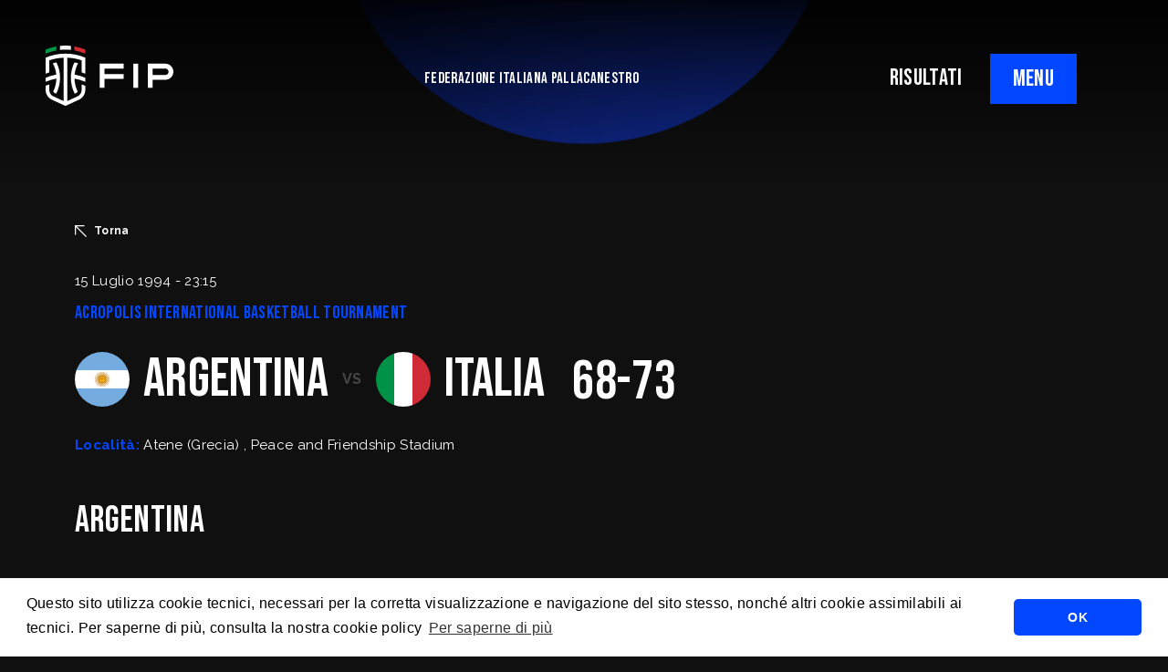

--- FILE ---
content_type: text/html; charset=UTF-8
request_url: https://fip.it/match/?match_id=2123
body_size: 9644
content:
    <!DOCTYPE html>
<!-- [if lt IE 7]><html class="no-js ie ie6 lt-ie9 lt-ie8 lt-ie7" lang="it-IT"> <![endif] -->
<!-- [if IE 7]><html class="no-js ie ie7 lt-ie9 lt-ie8" lang="it-IT"> <![endif] -->
<!-- [if IE 8]><html class="no-js ie ie8 lt-ie9" lang="it-IT"> <![endif] -->
<!-- [if gt IE 8]><! -->
<html class="no-js" lang="it-IT">
  <!-- <![endif] -->
  <head>
    <meta charset="UTF-8" />
    <title>
                            Match - Federazione Italiana Pallacanestro - 
               
      Federazione Italiana Pallacanestro
    </title>

        <meta http-equiv="Content-Type" content="text/html; charset=UTF-8" />
    <meta http-equiv="X-UA-Compatible" content="IE=edge,chrome=1" />
    <meta name="viewport" content="width=device-width, initial-scale=1.0" />
    <link rel="pingback" href="https://fip.it/xmlrpc.php" />

    <link rel="preconnect" href="https://fonts.googleapis.com" />
    <link rel="preconnect" href="https://fonts.gstatic.com" crossorigin />
    <link href="https://fonts.googleapis.com/css2?family=Bebas+Neue&family=Raleway:ital,wght@0,400;0,500;0,700;1,400;1,500;1,700&display=swap"
      rel="stylesheet" />
    <script src="https://cdn.jsdelivr.net/npm/masonry-layout@4.2.2/dist/masonry.pkgd.min.js"
      integrity="sha384-GNFwBvfVxBkLMJpYMOABq3c+d3KnQxudP/mGPkzpZSTYykLBNsZEnG2D9G/X/+7D"
      crossorigin="anonymous"
      async></script>

      <link rel="stylesheet" type="text/css" href="https://cdn.jsdelivr.net/npm/cookieconsent@3/build/cookieconsent.min.css" />
    <meta name='robots' content='index, follow, max-image-preview:large, max-snippet:-1, max-video-preview:-1' />

	<!-- This site is optimized with the Yoast SEO plugin v20.4 - https://yoast.com/wordpress/plugins/seo/ -->
	<title>Match - Federazione Italiana Pallacanestro</title>
	<link rel="canonical" href="https://fip.it/match/" />
	<meta property="og:locale" content="it_IT" />
	<meta property="og:type" content="article" />
	<meta property="og:title" content="Match - Federazione Italiana Pallacanestro" />
	<meta property="og:url" content="https://fip.it/match/" />
	<meta property="og:site_name" content="Federazione Italiana Pallacanestro" />
	<meta property="article:publisher" content="https://www.facebook.com/FIPufficiale" />
	<meta property="article:modified_time" content="2022-10-18T11:08:55+00:00" />
	<meta name="twitter:card" content="summary_large_image" />
	<meta name="twitter:site" content="@Italbasket" />
	<script type="application/ld+json" class="yoast-schema-graph">{"@context":"https://schema.org","@graph":[{"@type":"WebPage","@id":"https://fip.it/match/","url":"https://fip.it/match/","name":"Match - Federazione Italiana Pallacanestro","isPartOf":{"@id":"https://fip.it/#website"},"datePublished":"2022-10-14T13:14:09+00:00","dateModified":"2022-10-18T11:08:55+00:00","breadcrumb":{"@id":"https://fip.it/match/#breadcrumb"},"inLanguage":"it-IT","potentialAction":[{"@type":"ReadAction","target":["https://fip.it/match/"]}]},{"@type":"BreadcrumbList","@id":"https://fip.it/match/#breadcrumb","itemListElement":[{"@type":"ListItem","position":1,"name":"Home","item":"https://fip.it/"},{"@type":"ListItem","position":2,"name":"Match"}]},{"@type":"WebSite","@id":"https://fip.it/#website","url":"https://fip.it/","name":"Federazione Italiana Pallacanestro","description":"","publisher":{"@id":"https://fip.it/#organization"},"potentialAction":[{"@type":"SearchAction","target":{"@type":"EntryPoint","urlTemplate":"https://fip.it/?s={search_term_string}"},"query-input":"required name=search_term_string"}],"inLanguage":"it-IT"},{"@type":"Organization","@id":"https://fip.it/#organization","name":"Federazione Italiana Pallacanestro","url":"https://fip.it/","logo":{"@type":"ImageObject","inLanguage":"it-IT","@id":"https://fip.it/#/schema/logo/image/","url":"https://fip.it/wp-content/uploads/2022/07/FIP_logo_FIP_oriz.png","contentUrl":"https://fip.it/wp-content/uploads/2022/07/FIP_logo_FIP_oriz.png","width":2119,"height":1000,"caption":"Federazione Italiana Pallacanestro"},"image":{"@id":"https://fip.it/#/schema/logo/image/"},"sameAs":["https://www.facebook.com/FIPufficiale","https://twitter.com/Italbasket","https://www.instagram.com/italbasket/?hl=it","https://www.youtube.com/channel/UCO3X_p17nBiRAqLzqCnKk0A?view_as=subscriber","https://www.twitch.tv/italbasketofficial","https://www.linkedin.com/company/6479848/admin/"]}]}</script>
	<!-- / Yoast SEO plugin. -->


<link rel='dns-prefetch' href='//cdnjs.cloudflare.com' />
<link rel="alternate" type="application/rss+xml" title="Federazione Italiana Pallacanestro &raquo; Feed" href="https://fip.it/feed/" />
<link rel="alternate" type="application/rss+xml" title="Federazione Italiana Pallacanestro &raquo; Feed dei commenti" href="https://fip.it/comments/feed/" />
<link rel="alternate" title="oEmbed (JSON)" type="application/json+oembed" href="https://fip.it/wp-json/oembed/1.0/embed?url=https%3A%2F%2Ffip.it%2Fmatch%2F" />
<link rel="alternate" title="oEmbed (XML)" type="text/xml+oembed" href="https://fip.it/wp-json/oembed/1.0/embed?url=https%3A%2F%2Ffip.it%2Fmatch%2F&#038;format=xml" />
<style id='wp-img-auto-sizes-contain-inline-css' type='text/css'>
img:is([sizes=auto i],[sizes^="auto," i]){contain-intrinsic-size:3000px 1500px}
/*# sourceURL=wp-img-auto-sizes-contain-inline-css */
</style>
<style id='wp-block-library-inline-css' type='text/css'>
:root{--wp-block-synced-color:#7a00df;--wp-block-synced-color--rgb:122,0,223;--wp-bound-block-color:var(--wp-block-synced-color);--wp-editor-canvas-background:#ddd;--wp-admin-theme-color:#007cba;--wp-admin-theme-color--rgb:0,124,186;--wp-admin-theme-color-darker-10:#006ba1;--wp-admin-theme-color-darker-10--rgb:0,107,160.5;--wp-admin-theme-color-darker-20:#005a87;--wp-admin-theme-color-darker-20--rgb:0,90,135;--wp-admin-border-width-focus:2px}@media (min-resolution:192dpi){:root{--wp-admin-border-width-focus:1.5px}}.wp-element-button{cursor:pointer}:root .has-very-light-gray-background-color{background-color:#eee}:root .has-very-dark-gray-background-color{background-color:#313131}:root .has-very-light-gray-color{color:#eee}:root .has-very-dark-gray-color{color:#313131}:root .has-vivid-green-cyan-to-vivid-cyan-blue-gradient-background{background:linear-gradient(135deg,#00d084,#0693e3)}:root .has-purple-crush-gradient-background{background:linear-gradient(135deg,#34e2e4,#4721fb 50%,#ab1dfe)}:root .has-hazy-dawn-gradient-background{background:linear-gradient(135deg,#faaca8,#dad0ec)}:root .has-subdued-olive-gradient-background{background:linear-gradient(135deg,#fafae1,#67a671)}:root .has-atomic-cream-gradient-background{background:linear-gradient(135deg,#fdd79a,#004a59)}:root .has-nightshade-gradient-background{background:linear-gradient(135deg,#330968,#31cdcf)}:root .has-midnight-gradient-background{background:linear-gradient(135deg,#020381,#2874fc)}:root{--wp--preset--font-size--normal:16px;--wp--preset--font-size--huge:42px}.has-regular-font-size{font-size:1em}.has-larger-font-size{font-size:2.625em}.has-normal-font-size{font-size:var(--wp--preset--font-size--normal)}.has-huge-font-size{font-size:var(--wp--preset--font-size--huge)}.has-text-align-center{text-align:center}.has-text-align-left{text-align:left}.has-text-align-right{text-align:right}.has-fit-text{white-space:nowrap!important}#end-resizable-editor-section{display:none}.aligncenter{clear:both}.items-justified-left{justify-content:flex-start}.items-justified-center{justify-content:center}.items-justified-right{justify-content:flex-end}.items-justified-space-between{justify-content:space-between}.screen-reader-text{border:0;clip-path:inset(50%);height:1px;margin:-1px;overflow:hidden;padding:0;position:absolute;width:1px;word-wrap:normal!important}.screen-reader-text:focus{background-color:#ddd;clip-path:none;color:#444;display:block;font-size:1em;height:auto;left:5px;line-height:normal;padding:15px 23px 14px;text-decoration:none;top:5px;width:auto;z-index:100000}html :where(.has-border-color){border-style:solid}html :where([style*=border-top-color]){border-top-style:solid}html :where([style*=border-right-color]){border-right-style:solid}html :where([style*=border-bottom-color]){border-bottom-style:solid}html :where([style*=border-left-color]){border-left-style:solid}html :where([style*=border-width]){border-style:solid}html :where([style*=border-top-width]){border-top-style:solid}html :where([style*=border-right-width]){border-right-style:solid}html :where([style*=border-bottom-width]){border-bottom-style:solid}html :where([style*=border-left-width]){border-left-style:solid}html :where(img[class*=wp-image-]){height:auto;max-width:100%}:where(figure){margin:0 0 1em}html :where(.is-position-sticky){--wp-admin--admin-bar--position-offset:var(--wp-admin--admin-bar--height,0px)}@media screen and (max-width:600px){html :where(.is-position-sticky){--wp-admin--admin-bar--position-offset:0px}}

/*# sourceURL=wp-block-library-inline-css */
</style><style id='global-styles-inline-css' type='text/css'>
:root{--wp--preset--aspect-ratio--square: 1;--wp--preset--aspect-ratio--4-3: 4/3;--wp--preset--aspect-ratio--3-4: 3/4;--wp--preset--aspect-ratio--3-2: 3/2;--wp--preset--aspect-ratio--2-3: 2/3;--wp--preset--aspect-ratio--16-9: 16/9;--wp--preset--aspect-ratio--9-16: 9/16;--wp--preset--color--black: #000000;--wp--preset--color--cyan-bluish-gray: #abb8c3;--wp--preset--color--white: #ffffff;--wp--preset--color--pale-pink: #f78da7;--wp--preset--color--vivid-red: #cf2e2e;--wp--preset--color--luminous-vivid-orange: #ff6900;--wp--preset--color--luminous-vivid-amber: #fcb900;--wp--preset--color--light-green-cyan: #7bdcb5;--wp--preset--color--vivid-green-cyan: #00d084;--wp--preset--color--pale-cyan-blue: #8ed1fc;--wp--preset--color--vivid-cyan-blue: #0693e3;--wp--preset--color--vivid-purple: #9b51e0;--wp--preset--gradient--vivid-cyan-blue-to-vivid-purple: linear-gradient(135deg,rgb(6,147,227) 0%,rgb(155,81,224) 100%);--wp--preset--gradient--light-green-cyan-to-vivid-green-cyan: linear-gradient(135deg,rgb(122,220,180) 0%,rgb(0,208,130) 100%);--wp--preset--gradient--luminous-vivid-amber-to-luminous-vivid-orange: linear-gradient(135deg,rgb(252,185,0) 0%,rgb(255,105,0) 100%);--wp--preset--gradient--luminous-vivid-orange-to-vivid-red: linear-gradient(135deg,rgb(255,105,0) 0%,rgb(207,46,46) 100%);--wp--preset--gradient--very-light-gray-to-cyan-bluish-gray: linear-gradient(135deg,rgb(238,238,238) 0%,rgb(169,184,195) 100%);--wp--preset--gradient--cool-to-warm-spectrum: linear-gradient(135deg,rgb(74,234,220) 0%,rgb(151,120,209) 20%,rgb(207,42,186) 40%,rgb(238,44,130) 60%,rgb(251,105,98) 80%,rgb(254,248,76) 100%);--wp--preset--gradient--blush-light-purple: linear-gradient(135deg,rgb(255,206,236) 0%,rgb(152,150,240) 100%);--wp--preset--gradient--blush-bordeaux: linear-gradient(135deg,rgb(254,205,165) 0%,rgb(254,45,45) 50%,rgb(107,0,62) 100%);--wp--preset--gradient--luminous-dusk: linear-gradient(135deg,rgb(255,203,112) 0%,rgb(199,81,192) 50%,rgb(65,88,208) 100%);--wp--preset--gradient--pale-ocean: linear-gradient(135deg,rgb(255,245,203) 0%,rgb(182,227,212) 50%,rgb(51,167,181) 100%);--wp--preset--gradient--electric-grass: linear-gradient(135deg,rgb(202,248,128) 0%,rgb(113,206,126) 100%);--wp--preset--gradient--midnight: linear-gradient(135deg,rgb(2,3,129) 0%,rgb(40,116,252) 100%);--wp--preset--font-size--small: 13px;--wp--preset--font-size--medium: 20px;--wp--preset--font-size--large: 36px;--wp--preset--font-size--x-large: 42px;--wp--preset--spacing--20: 0.44rem;--wp--preset--spacing--30: 0.67rem;--wp--preset--spacing--40: 1rem;--wp--preset--spacing--50: 1.5rem;--wp--preset--spacing--60: 2.25rem;--wp--preset--spacing--70: 3.38rem;--wp--preset--spacing--80: 5.06rem;--wp--preset--shadow--natural: 6px 6px 9px rgba(0, 0, 0, 0.2);--wp--preset--shadow--deep: 12px 12px 50px rgba(0, 0, 0, 0.4);--wp--preset--shadow--sharp: 6px 6px 0px rgba(0, 0, 0, 0.2);--wp--preset--shadow--outlined: 6px 6px 0px -3px rgb(255, 255, 255), 6px 6px rgb(0, 0, 0);--wp--preset--shadow--crisp: 6px 6px 0px rgb(0, 0, 0);}:where(.is-layout-flex){gap: 0.5em;}:where(.is-layout-grid){gap: 0.5em;}body .is-layout-flex{display: flex;}.is-layout-flex{flex-wrap: wrap;align-items: center;}.is-layout-flex > :is(*, div){margin: 0;}body .is-layout-grid{display: grid;}.is-layout-grid > :is(*, div){margin: 0;}:where(.wp-block-columns.is-layout-flex){gap: 2em;}:where(.wp-block-columns.is-layout-grid){gap: 2em;}:where(.wp-block-post-template.is-layout-flex){gap: 1.25em;}:where(.wp-block-post-template.is-layout-grid){gap: 1.25em;}.has-black-color{color: var(--wp--preset--color--black) !important;}.has-cyan-bluish-gray-color{color: var(--wp--preset--color--cyan-bluish-gray) !important;}.has-white-color{color: var(--wp--preset--color--white) !important;}.has-pale-pink-color{color: var(--wp--preset--color--pale-pink) !important;}.has-vivid-red-color{color: var(--wp--preset--color--vivid-red) !important;}.has-luminous-vivid-orange-color{color: var(--wp--preset--color--luminous-vivid-orange) !important;}.has-luminous-vivid-amber-color{color: var(--wp--preset--color--luminous-vivid-amber) !important;}.has-light-green-cyan-color{color: var(--wp--preset--color--light-green-cyan) !important;}.has-vivid-green-cyan-color{color: var(--wp--preset--color--vivid-green-cyan) !important;}.has-pale-cyan-blue-color{color: var(--wp--preset--color--pale-cyan-blue) !important;}.has-vivid-cyan-blue-color{color: var(--wp--preset--color--vivid-cyan-blue) !important;}.has-vivid-purple-color{color: var(--wp--preset--color--vivid-purple) !important;}.has-black-background-color{background-color: var(--wp--preset--color--black) !important;}.has-cyan-bluish-gray-background-color{background-color: var(--wp--preset--color--cyan-bluish-gray) !important;}.has-white-background-color{background-color: var(--wp--preset--color--white) !important;}.has-pale-pink-background-color{background-color: var(--wp--preset--color--pale-pink) !important;}.has-vivid-red-background-color{background-color: var(--wp--preset--color--vivid-red) !important;}.has-luminous-vivid-orange-background-color{background-color: var(--wp--preset--color--luminous-vivid-orange) !important;}.has-luminous-vivid-amber-background-color{background-color: var(--wp--preset--color--luminous-vivid-amber) !important;}.has-light-green-cyan-background-color{background-color: var(--wp--preset--color--light-green-cyan) !important;}.has-vivid-green-cyan-background-color{background-color: var(--wp--preset--color--vivid-green-cyan) !important;}.has-pale-cyan-blue-background-color{background-color: var(--wp--preset--color--pale-cyan-blue) !important;}.has-vivid-cyan-blue-background-color{background-color: var(--wp--preset--color--vivid-cyan-blue) !important;}.has-vivid-purple-background-color{background-color: var(--wp--preset--color--vivid-purple) !important;}.has-black-border-color{border-color: var(--wp--preset--color--black) !important;}.has-cyan-bluish-gray-border-color{border-color: var(--wp--preset--color--cyan-bluish-gray) !important;}.has-white-border-color{border-color: var(--wp--preset--color--white) !important;}.has-pale-pink-border-color{border-color: var(--wp--preset--color--pale-pink) !important;}.has-vivid-red-border-color{border-color: var(--wp--preset--color--vivid-red) !important;}.has-luminous-vivid-orange-border-color{border-color: var(--wp--preset--color--luminous-vivid-orange) !important;}.has-luminous-vivid-amber-border-color{border-color: var(--wp--preset--color--luminous-vivid-amber) !important;}.has-light-green-cyan-border-color{border-color: var(--wp--preset--color--light-green-cyan) !important;}.has-vivid-green-cyan-border-color{border-color: var(--wp--preset--color--vivid-green-cyan) !important;}.has-pale-cyan-blue-border-color{border-color: var(--wp--preset--color--pale-cyan-blue) !important;}.has-vivid-cyan-blue-border-color{border-color: var(--wp--preset--color--vivid-cyan-blue) !important;}.has-vivid-purple-border-color{border-color: var(--wp--preset--color--vivid-purple) !important;}.has-vivid-cyan-blue-to-vivid-purple-gradient-background{background: var(--wp--preset--gradient--vivid-cyan-blue-to-vivid-purple) !important;}.has-light-green-cyan-to-vivid-green-cyan-gradient-background{background: var(--wp--preset--gradient--light-green-cyan-to-vivid-green-cyan) !important;}.has-luminous-vivid-amber-to-luminous-vivid-orange-gradient-background{background: var(--wp--preset--gradient--luminous-vivid-amber-to-luminous-vivid-orange) !important;}.has-luminous-vivid-orange-to-vivid-red-gradient-background{background: var(--wp--preset--gradient--luminous-vivid-orange-to-vivid-red) !important;}.has-very-light-gray-to-cyan-bluish-gray-gradient-background{background: var(--wp--preset--gradient--very-light-gray-to-cyan-bluish-gray) !important;}.has-cool-to-warm-spectrum-gradient-background{background: var(--wp--preset--gradient--cool-to-warm-spectrum) !important;}.has-blush-light-purple-gradient-background{background: var(--wp--preset--gradient--blush-light-purple) !important;}.has-blush-bordeaux-gradient-background{background: var(--wp--preset--gradient--blush-bordeaux) !important;}.has-luminous-dusk-gradient-background{background: var(--wp--preset--gradient--luminous-dusk) !important;}.has-pale-ocean-gradient-background{background: var(--wp--preset--gradient--pale-ocean) !important;}.has-electric-grass-gradient-background{background: var(--wp--preset--gradient--electric-grass) !important;}.has-midnight-gradient-background{background: var(--wp--preset--gradient--midnight) !important;}.has-small-font-size{font-size: var(--wp--preset--font-size--small) !important;}.has-medium-font-size{font-size: var(--wp--preset--font-size--medium) !important;}.has-large-font-size{font-size: var(--wp--preset--font-size--large) !important;}.has-x-large-font-size{font-size: var(--wp--preset--font-size--x-large) !important;}
/*# sourceURL=global-styles-inline-css */
</style>

<style id='classic-theme-styles-inline-css' type='text/css'>
/*! This file is auto-generated */
.wp-block-button__link{color:#fff;background-color:#32373c;border-radius:9999px;box-shadow:none;text-decoration:none;padding:calc(.667em + 2px) calc(1.333em + 2px);font-size:1.125em}.wp-block-file__button{background:#32373c;color:#fff;text-decoration:none}
/*# sourceURL=/wp-includes/css/classic-themes.min.css */
</style>
<link rel='stylesheet' id='basewp-all-css' href='https://fip.it/wp-content/themes/fip/assets/build/css/all.min.css?v=1157099943&#038;ver=6.9' type='text/css' media='all' />
<link rel="https://api.w.org/" href="https://fip.it/wp-json/" /><link rel="alternate" title="JSON" type="application/json" href="https://fip.it/wp-json/wp/v2/pages/1451" /><link rel="EditURI" type="application/rsd+xml" title="RSD" href="https://fip.it/xmlrpc.php?rsd" />
<meta name="generator" content="WordPress 6.9" />
<link rel='shortlink' href='https://fip.it/?p=1451' />

  </head>

        
</head>
<body class="wp-singular page-template page-template-page-match page-template-page-match-php page page-id-1451 wp-theme-fip   " data-template="base.twig">

<input type="hidden" id="apibaseurl" value="https://backend.fip.it/api/v1/">


                              <div class="top-shadow"></div>

  <!-- header -->
  
	

		<div class="header-mobile-links d-block d-lg-none text-end">
						<a href="https://fip.it/risultati" class="nav-result-link">RISULTATI</a>
		</div>

		<header>
			<div class="logo">
				<a href="https://fip.it"><img src="https://fip.it/wp-content/themes/fip/assets/build/img/fip.svg" alt=""/></a>
			</div>

			<div class="tagline">
				FEDERAZIONE ITALIANA PALLACANESTRO
			</div>
			<div class="right-triggers">
				<div class="d-none d-lg-block">
										<a href="https://fip.it/risultati" class="nav-result-link">RISULTATI</a>
				</div>
				<div class="menu-trigger">
					<span class="menu-trigger__open">MENU</span>
					<span class="menu-trigger__close">CLOSE</span>
				</div>
			</div>
		</header>

		
		<div class="big-menu__overlay"></div>
		<div class="big-menu">
			<div class="container">
				<div class="row">
					<div class="col-12 col-lg-6">
						<ul class="menu">
																									<li class="federazione-trigger menu-item menu-item-type-custom menu-item-object-custom menu-item-21 ">
											<a href="#">La Federazione</a>
											<svg xmlns="http://www.w3.org/2000/svg" width="29.5" height="29.5" viewbox="0 0 29.5 29.5">
												<path id="arrow-down-right" d="M12.65,36.25V33.3H31.221L6.75,8.829,8.829,6.75,33.3,31.221V12.65h2.95v23.6Z" transform="translate(-6.75 -6.75)" fill="#0032ff"/>
											</svg>

																			</li>
																										<li class=" menu-item menu-item-type-custom menu-item-object-custom menu-item-46539 ">
											<a href="https://fip.it/world-cup-2027-qualifiers-italia-islanda-a-tortona-il-27-novembre-alle-20-00-da-oggi-in-vendita-i-biglietti-su-vivaticket/">Ticketing</a>
											<svg xmlns="http://www.w3.org/2000/svg" width="29.5" height="29.5" viewbox="0 0 29.5 29.5">
												<path id="arrow-down-right" d="M12.65,36.25V33.3H31.221L6.75,8.829,8.829,6.75,33.3,31.221V12.65h2.95v23.6Z" transform="translate(-6.75 -6.75)" fill="#0032ff"/>
											</svg>

																			</li>
																										<li class=" menu-item menu-item-type-post_type menu-item-object-page menu-item-2765 ">
											<a href="https://fip.it/regolamenti/">Regolamenti</a>
											<svg xmlns="http://www.w3.org/2000/svg" width="29.5" height="29.5" viewbox="0 0 29.5 29.5">
												<path id="arrow-down-right" d="M12.65,36.25V33.3H31.221L6.75,8.829,8.829,6.75,33.3,31.221V12.65h2.95v23.6Z" transform="translate(-6.75 -6.75)" fill="#0032ff"/>
											</svg>

																			</li>
																										<li class=" menu-item menu-item-type-post_type menu-item-object-page menu-item-2767 ">
											<a href="https://fip.it/trasparenza/">Trasparenza</a>
											<svg xmlns="http://www.w3.org/2000/svg" width="29.5" height="29.5" viewbox="0 0 29.5 29.5">
												<path id="arrow-down-right" d="M12.65,36.25V33.3H31.221L6.75,8.829,8.829,6.75,33.3,31.221V12.65h2.95v23.6Z" transform="translate(-6.75 -6.75)" fill="#0032ff"/>
											</svg>

																			</li>
																										<li class=" menu-item menu-item-type-post_type menu-item-object-page menu-item-21338 ">
											<a href="https://fip.it/safe-guarding/">SafeGuarding</a>
											<svg xmlns="http://www.w3.org/2000/svg" width="29.5" height="29.5" viewbox="0 0 29.5 29.5">
												<path id="arrow-down-right" d="M12.65,36.25V33.3H31.221L6.75,8.829,8.829,6.75,33.3,31.221V12.65h2.95v23.6Z" transform="translate(-6.75 -6.75)" fill="#0032ff"/>
											</svg>

																			</li>
																										<li class=" menu-item menu-item-type-post_type menu-item-object-page menu-item-4913 ">
											<a href="https://fip.it/la-federazione/comitati-territoriali/">Comitati Regionali</a>
											<svg xmlns="http://www.w3.org/2000/svg" width="29.5" height="29.5" viewbox="0 0 29.5 29.5">
												<path id="arrow-down-right" d="M12.65,36.25V33.3H31.221L6.75,8.829,8.829,6.75,33.3,31.221V12.65h2.95v23.6Z" transform="translate(-6.75 -6.75)" fill="#0032ff"/>
											</svg>

																			</li>
																										<li class=" menu-item menu-item-type-custom menu-item-object-custom menu-item-2766 ">
											<a href="https://servizi.fip.it/">FipOnLine</a>
											<svg xmlns="http://www.w3.org/2000/svg" width="29.5" height="29.5" viewbox="0 0 29.5 29.5">
												<path id="arrow-down-right" d="M12.65,36.25V33.3H31.221L6.75,8.829,8.829,6.75,33.3,31.221V12.65h2.95v23.6Z" transform="translate(-6.75 -6.75)" fill="#0032ff"/>
											</svg>

																			</li>
																										<li class=" menu-item menu-item-type-custom menu-item-object-custom menu-item-4960 ">
											<a href="https://my.fip.it">myFIP</a>
											<svg xmlns="http://www.w3.org/2000/svg" width="29.5" height="29.5" viewbox="0 0 29.5 29.5">
												<path id="arrow-down-right" d="M12.65,36.25V33.3H31.221L6.75,8.829,8.829,6.75,33.3,31.221V12.65h2.95v23.6Z" transform="translate(-6.75 -6.75)" fill="#0032ff"/>
											</svg>

																			</li>
															</ul>
							<ul class="misc-menu">
																												<li class=" menu-item menu-item-type-taxonomy menu-item-object-category menu-item-2770 ">
												<a href="https://fip.it/category/news/">News</a>


																					</li>
																													<li class=" menu-item menu-item-type-custom menu-item-object-custom menu-item-511 ">
												<a href="https://cna.fip.it/">Allenatori</a>


																					</li>
																													<li class=" menu-item menu-item-type-custom menu-item-object-custom menu-item-510 ">
												<a href="https://cia.fip.it/">Arbitri</a>


																					</li>
																													<li class=" menu-item menu-item-type-custom menu-item-object-custom menu-item-509 ">
												<a href="https://giovanile.fip.it/">Settore Giovanile</a>


																					</li>
																													<li class=" menu-item menu-item-type-custom menu-item-object-custom menu-item-2769 ">
												<a href="https://minibasket.fip.it/">Minibasket</a>


																					</li>
																													<li class=" menu-item menu-item-type-custom menu-item-object-custom menu-item-514 ">
												<a href="https://sportellofiscalelegale.fip.it/">SPORTELLO LEGALE-FISCALE</a>


																					</li>
																													<li class=" menu-item menu-item-type-custom menu-item-object-custom menu-item-5739 ">
												<a href="https://giustizia.fip.it/">Giustizia Sportiva</a>


																					</li>
																													<li class=" menu-item menu-item-type-post_type menu-item-object-page menu-item-10384 ">
												<a href="https://fip.it/responsabilita-sociale/">Responsabilità Sociale</a>


																					</li>
																													<li class=" menu-item menu-item-type-custom menu-item-object-custom menu-item-2772 ">
												<a href="https://fip.acquistitelematici.it/">Albo fornitori</a>


																					</li>
																													<li class=" menu-item menu-item-type-post_type menu-item-object-post menu-item-2846 ">
												<a href="https://fip.it/assicurazioni/">Assicurazioni FIP</a>


																					</li>
																													<li class=" menu-item menu-item-type-post_type menu-item-object-post menu-item-4915 ">
												<a href="https://fip.it/registri-agenti-sportivi-e-procuratori-fip/">Agenti Sportivi e Procuratori FIP</a>


																					</li>
																													<li class=" menu-item menu-item-type-custom menu-item-object-custom menu-item-5022 ">
												<a href="https://servizi.fip.it/#registrazione">Affiliati con noi</a>


																					</li>
																													<li class=" menu-item menu-item-type-post_type menu-item-object-page menu-item-5799 ">
												<a href="https://fip.it/settore-organizzativo-territoriale/">Settore Organizzativo Territoriale</a>


																					</li>
																													<li class=" menu-item menu-item-type-custom menu-item-object-custom menu-item-19507 ">
												<a href="https://mail.fip.it/">Webmail</a>


																					</li>
																													<li class=" menu-item menu-item-type-post_type menu-item-object-page menu-item-38053 ">
												<a href="https://fip.it/riforma-dello-sport/">RIFORMA DELLO SPORT</a>


																					</li>
																	</ul>
							</div>
							<div class="col-12 col-lg-6 submenus">
								<div class="nazionali-menu">
									<div class="nazionali-mobile-close">
										<svg xmlns="http://www.w3.org/2000/svg" width="12.949" height="12.949" viewbox="0 0 12.949 12.949">
											<path id="arrow-down-right" d="M9.34,19.7V18.4h8.152L6.75,7.663l.913-.913L18.4,17.492V9.34H19.7V19.7Z" transform="translate(19.699 19.699) rotate(180)" fill="#fff"></path>
										</svg>
										Torna
									</div>
									<div
										class="row">
										
										<div class="col-12 col-lg-4 submenu-col">
											<div class="submenu-title">
												<a>NAZIONALE MASCHILE</a>
											</div>
											<ul>
																							</ul>
										</div>

										<div class="col-12 col-lg-4 submenu-col">
											<div class="submenu-title">
												<a>NAZIONALE FEMMINILE</a>
											</div>
											<ul>
																							</ul>
										</div>

										<div class="col-12 col-lg-4 submenu-col">
											<div class="submenu-title">
												<a>NAZIONALE MASCHILE 3x3</a>
											</div>
											<ul>
																							</ul>

											<div class="submenu-title">
												<a>NAZIONALE FEMMINILE 3x3</a>
											</div>
											<ul>
																							</ul>
										</div>

																			</div>
								</div>

								<div class="federazione-menu">
									<div class="federazione-mobile-close">
										<svg xmlns="http://www.w3.org/2000/svg" width="12.949" height="12.949" viewbox="0 0 12.949 12.949">
											<path id="arrow-down-right" d="M9.34,19.7V18.4h8.152L6.75,7.663l.913-.913L18.4,17.492V9.34H19.7V19.7Z" transform="translate(19.699 19.699) rotate(180)" fill="#fff"></path>
										</svg>
										Torna
									</div>
									<div class="row">
																																		<div class="col-12 submenu-col">
														<div class=" menu-item menu-item-type-post_type menu-item-object-page menu-item-504 ">
															<a href="https://fip.it/la-federazione/mission/">Mission</a>
														</div>

																									</div>
																																			<div class="col-12 submenu-col">
														<div class=" menu-item menu-item-type-post_type menu-item-object-page menu-item-503 ">
															<a href="https://fip.it/la-federazione/storia/">STORIA</a>
														</div>

																									</div>
																																			<div class="col-12 submenu-col">
														<div class=" menu-item menu-item-type-post_type menu-item-object-page menu-item-502 ">
															<a href="https://fip.it/la-federazione/presidenti/">Presidenti</a>
														</div>

																									</div>
																																			<div class="col-12 submenu-col">
														<div class=" menu-item menu-item-type-post_type menu-item-object-page menu-item-501 ">
															<a href="https://fip.it/la-federazione/segretari-generali/">Segretari generali</a>
														</div>

																									</div>
																																			<div class="col-12 submenu-col">
														<div class=" menu-item menu-item-type-post_type menu-item-object-page menu-item-500 ">
															<a href="https://fip.it/la-federazione/assemblee/">Assemblee</a>
														</div>

																									</div>
																																			<div class="col-12 submenu-col">
														<div class=" menu-item menu-item-type-post_type menu-item-object-page menu-item-497 ">
															<a href="https://fip.it/la-federazione/organi-federali/">Organi federali</a>
														</div>

																									</div>
																																			<div class="col-12 submenu-col">
														<div class=" menu-item menu-item-type-post_type menu-item-object-page menu-item-505 ">
															<a href="https://fip.it/istituzioni-e-leghe/">Istituzioni e leghe</a>
														</div>

																									</div>
																																			<div class="col-12 submenu-col">
														<div class=" menu-item menu-item-type-post_type menu-item-object-page menu-item-498 ">
															<a href="https://fip.it/la-federazione/uffici/">Uffici</a>
														</div>

																									</div>
																																			<div class="col-12 submenu-col">
														<div class=" menu-item menu-item-type-post_type menu-item-object-page menu-item-499 ">
															<a href="https://fip.it/la-federazione/comitati-territoriali/">Comitati Territoriali</a>
														</div>

																									</div>
																					</div>
									</div>
								</div>
							</div>
						</div>
					</div>
				                        <main>
                  <div class="circle-bg-top">
    <img src="https://fip.it/wp-content/themes/fip/assets/build/img/circle-gradient_top.png" alt="" />
  </div>
  
  <div class="spacer spacer--150"></div>

  

  
  <section class="simple-table alt-rows match-table">
    <div class="container">
      <div class="row match-table__headline">
        <div class="col-12 col-lg-9">
          <div class="match-table__back">
            <a href="javascript:history.back();" class="back">
                  <svg xmlns="http://www.w3.org/2000/svg" width="12.949" height="12.949" viewBox="0 0 12.949 12.949">
                    <path id="arrow-down-right" d="M9.34,19.7V18.4h8.152L6.75,7.663l.913-.913L18.4,17.492V9.34H19.7V19.7Z" transform="translate(19.699 19.699) rotate(180)" fill="#fff"></path>
                  </svg>Torna
                </a>
          </div>
          <h4 class="match__date">15 Luglio 1994 - 23:15</h4>
          <h4 class="match__event">
          Acropolis International Basketball Tournament
          </h4>
          <h1>
             
                  <div class="match__teams">
                                                 <div class="team">
                            <div class="team__flag fib fi-ar fis">
                        
                            </div>
                            <div class="team__name">
                              Argentina 
                              
                            </div>
                            <div class="team__punti--mobile">68</div>
                          </div>
                          <div class="vs">
                            VS
                          </div>
                          <div class="team">
                            <div class="team__flag fib fi-it fis"></div>
                            <div class="team__name">
                              Italia
                              
                            </div>
                            <div class="team__punti--mobile">73</div>
                          </div>
                          <div class="punteggio">
                          68-73
                          </div>
                                           </div>


          </h1>
          <h2 class="match__sections">
                                                                                                                                                                           
                        </h2>

          <h4 class="match__location">
         <strong> Località:</strong> Atene (Grecia) , Peace and Friendship Stadium
          </h4>
          <h4 class="match__arbitri">
                                        </h4>
        
        </div>
        <div class="col-12 col-lg-3 match__links">
                                    </div>
      </div>

      <div class="tabellini-wrapper">
        <div class="row order-2">
          <div class="col-12">  
            <h2>ITALIA</h2>
                        
  <div class="tabellino-holder">
            <table>
                <thead> 
                  <th></th>
                  <th>#</th>
                  <th>Players</th>
                  <th>pts</th>
                  <th>min sec</th>
                  <th>pf</th>
                  <th>f-0</th>
                  <th>2-pts</th>
                  <th>%</th>
                  <th>3-pts</th>
                  <th>%</th>
                  <th>ft</th>
                  <th>%</th>
                  <th>dr</th>
                  <th>or</th>
                  <th>tr</th>
                  <th>bsf</th>
                  <th>bsa</th>
                  <th>to</th>
                  <th>st</th>
                  <th>as</th>
                </thead>
    
              <tbody>
                                  <tr>
                
                    <td></td>
                    <td>4</td>
                    <td>
                       <a href="https://fip.it/player-detail/?player_id=195">                         Claudio Coldebella
                        
                      </a>                    </td>
                                        <td>19</td>
                    <td>0 0</td>
                    <td>0</td>
                    <td>0</td>
                    <td>
                                                0/0
                                              </td>
                    <td>
                                                  -
                                              </td>
                    <td>
                                                0/0
                                              </td>
                    <td>
                                                -
                                              </td>
                    <td>
                                                0/0
                                              </td>
                    <td>
                                                -
                                              </td>
                    <td>0</td>
                    <td>0</td>
                    <td>0</td>
                    <td>0</td>
                    <td>0</td>
                    <td>0</td>
                    <td>0</td>
                    <td>0</td>
                                      </tr>
                                  <tr>
                
                    <td></td>
                    <td>5</td>
                    <td>
                       <a href="https://fip.it/player-detail/?player_id=274">                         Davide Bonora
                        
                      </a>                    </td>
                                        <td>6</td>
                    <td>0 0</td>
                    <td>0</td>
                    <td>0</td>
                    <td>
                                                0/0
                                              </td>
                    <td>
                                                  -
                                              </td>
                    <td>
                                                0/0
                                              </td>
                    <td>
                                                -
                                              </td>
                    <td>
                                                0/0
                                              </td>
                    <td>
                                                -
                                              </td>
                    <td>0</td>
                    <td>0</td>
                    <td>0</td>
                    <td>0</td>
                    <td>0</td>
                    <td>0</td>
                    <td>0</td>
                    <td>0</td>
                                      </tr>
                                  <tr>
                
                    <td></td>
                    <td>6</td>
                    <td>
                       <a href="https://fip.it/player-detail/?player_id=635">                         Roberto Casoli
                        
                      </a>                    </td>
                                        <td>2</td>
                    <td>0 0</td>
                    <td>0</td>
                    <td>0</td>
                    <td>
                                                0/0
                                              </td>
                    <td>
                                                  -
                                              </td>
                    <td>
                                                0/0
                                              </td>
                    <td>
                                                -
                                              </td>
                    <td>
                                                0/0
                                              </td>
                    <td>
                                                -
                                              </td>
                    <td>0</td>
                    <td>0</td>
                    <td>0</td>
                    <td>0</td>
                    <td>0</td>
                    <td>0</td>
                    <td>0</td>
                    <td>0</td>
                                      </tr>
                                  <tr>
                
                    <td></td>
                    <td>7</td>
                    <td>
                       <a href="https://fip.it/player-detail/?player_id=224">                         Gregor Fucka
                        
                      </a>                    </td>
                                        <td>0</td>
                    <td>0 0</td>
                    <td>0</td>
                    <td>0</td>
                    <td>
                                                0/0
                                              </td>
                    <td>
                                                  -
                                              </td>
                    <td>
                                                0/0
                                              </td>
                    <td>
                                                -
                                              </td>
                    <td>
                                                0/0
                                              </td>
                    <td>
                                                -
                                              </td>
                    <td>0</td>
                    <td>0</td>
                    <td>0</td>
                    <td>0</td>
                    <td>0</td>
                    <td>0</td>
                    <td>0</td>
                    <td>0</td>
                                      </tr>
                                  <tr>
                
                    <td></td>
                    <td>8</td>
                    <td>
                       <a href="https://fip.it/player-detail/?player_id=226">                         Massimo Ruggeri
                        
                      </a>                    </td>
                                        <td>8</td>
                    <td>0 0</td>
                    <td>0</td>
                    <td>0</td>
                    <td>
                                                0/0
                                              </td>
                    <td>
                                                  -
                                              </td>
                    <td>
                                                0/0
                                              </td>
                    <td>
                                                -
                                              </td>
                    <td>
                                                0/0
                                              </td>
                    <td>
                                                -
                                              </td>
                    <td>0</td>
                    <td>0</td>
                    <td>0</td>
                    <td>0</td>
                    <td>0</td>
                    <td>0</td>
                    <td>0</td>
                    <td>0</td>
                                      </tr>
                                  <tr>
                
                    <td></td>
                    <td>9</td>
                    <td>
                       <a href="https://fip.it/player-detail/?player_id=660">                         Roberto Bullara
                        
                      </a>                    </td>
                                        <td>12</td>
                    <td>0 0</td>
                    <td>0</td>
                    <td>0</td>
                    <td>
                                                0/0
                                              </td>
                    <td>
                                                  -
                                              </td>
                    <td>
                                                0/0
                                              </td>
                    <td>
                                                -
                                              </td>
                    <td>
                                                0/0
                                              </td>
                    <td>
                                                -
                                              </td>
                    <td>0</td>
                    <td>0</td>
                    <td>0</td>
                    <td>0</td>
                    <td>0</td>
                    <td>0</td>
                    <td>0</td>
                    <td>0</td>
                                      </tr>
                                  <tr>
                
                    <td></td>
                    <td>10</td>
                    <td>
                       <a href="https://fip.it/player-detail/?player_id=216">                         Alessandro Abbio
                        
                      </a>                    </td>
                                        <td>0</td>
                    <td>0 0</td>
                    <td>0</td>
                    <td>0</td>
                    <td>
                                                0/0
                                              </td>
                    <td>
                                                  -
                                              </td>
                    <td>
                                                0/0
                                              </td>
                    <td>
                                                -
                                              </td>
                    <td>
                                                0/0
                                              </td>
                    <td>
                                                -
                                              </td>
                    <td>0</td>
                    <td>0</td>
                    <td>0</td>
                    <td>0</td>
                    <td>0</td>
                    <td>0</td>
                    <td>0</td>
                    <td>0</td>
                                      </tr>
                                  <tr>
                
                    <td></td>
                    <td>11</td>
                    <td>
                       <a href="https://fip.it/player-detail/?player_id=261">                         Paolo Moretti
                        
                      </a>                    </td>
                                        <td>10</td>
                    <td>0 0</td>
                    <td>0</td>
                    <td>0</td>
                    <td>
                                                0/0
                                              </td>
                    <td>
                                                  -
                                              </td>
                    <td>
                                                0/0
                                              </td>
                    <td>
                                                -
                                              </td>
                    <td>
                                                0/0
                                              </td>
                    <td>
                                                -
                                              </td>
                    <td>0</td>
                    <td>0</td>
                    <td>0</td>
                    <td>0</td>
                    <td>0</td>
                    <td>0</td>
                    <td>0</td>
                    <td>0</td>
                                      </tr>
                                  <tr>
                
                    <td></td>
                    <td>12</td>
                    <td>
                       <a href="https://fip.it/player-detail/?player_id=221">                         Alessandro De Pol
                        
                      </a>                    </td>
                                        <td>7</td>
                    <td>0 0</td>
                    <td>0</td>
                    <td>0</td>
                    <td>
                                                0/0
                                              </td>
                    <td>
                                                  -
                                              </td>
                    <td>
                                                0/0
                                              </td>
                    <td>
                                                -
                                              </td>
                    <td>
                                                0/0
                                              </td>
                    <td>
                                                -
                                              </td>
                    <td>0</td>
                    <td>0</td>
                    <td>0</td>
                    <td>0</td>
                    <td>0</td>
                    <td>0</td>
                    <td>0</td>
                    <td>0</td>
                                      </tr>
                                  <tr>
                
                    <td></td>
                    <td>13</td>
                    <td>
                       <a href="https://fip.it/player-detail/?player_id=266">                         Paolo Conti
                        
                      </a>                    </td>
                                        <td>8</td>
                    <td>0 0</td>
                    <td>0</td>
                    <td>0</td>
                    <td>
                                                0/0
                                              </td>
                    <td>
                                                  -
                                              </td>
                    <td>
                                                0/0
                                              </td>
                    <td>
                                                -
                                              </td>
                    <td>
                                                0/0
                                              </td>
                    <td>
                                                -
                                              </td>
                    <td>0</td>
                    <td>0</td>
                    <td>0</td>
                    <td>0</td>
                    <td>0</td>
                    <td>0</td>
                    <td>0</td>
                    <td>0</td>
                                      </tr>
                                  <tr>
                
                    <td></td>
                    <td>14</td>
                    <td>
                       <a href="https://fip.it/player-detail/?player_id=118">                         Flavio Carera
                        
                      </a>                    </td>
                                        <td>0</td>
                    <td>0 0</td>
                    <td>0</td>
                    <td>0</td>
                    <td>
                                                0/0
                                              </td>
                    <td>
                                                  -
                                              </td>
                    <td>
                                                0/0
                                              </td>
                    <td>
                                                -
                                              </td>
                    <td>
                                                0/0
                                              </td>
                    <td>
                                                -
                                              </td>
                    <td>0</td>
                    <td>0</td>
                    <td>0</td>
                    <td>0</td>
                    <td>0</td>
                    <td>0</td>
                    <td>0</td>
                    <td>0</td>
                                      </tr>
                                  <tr>
                
                    <td></td>
                    <td>16</td>
                    <td>
                       <a href="https://fip.it/player-detail/?player_id=205">                         Gustavo Tolotti
                        
                      </a>                    </td>
                                        <td>1</td>
                    <td>0 0</td>
                    <td>0</td>
                    <td>0</td>
                    <td>
                                                0/0
                                              </td>
                    <td>
                                                  -
                                              </td>
                    <td>
                                                0/0
                                              </td>
                    <td>
                                                -
                                              </td>
                    <td>
                                                0/0
                                              </td>
                    <td>
                                                -
                                              </td>
                    <td>0</td>
                    <td>0</td>
                    <td>0</td>
                    <td>0</td>
                    <td>0</td>
                    <td>0</td>
                    <td>0</td>
                    <td>0</td>
                                      </tr>
                              </tbody>
            </table>
        </div>
                        <br>
            <p>Allenatore: Ettore Messina</p>
                      </div>
        </div>

        <div class="row order-1">
          <div class="col-12">  
            <h2>Argentina</h2>
            
  <div class="tabellino-holder">
            <table>
                <thead> 
                  <th></th>
                  <th>#</th>
                  <th>Players</th>
                  <th>pts</th>
                  <th>min sec</th>
                  <th>pf</th>
                  <th>f-0</th>
                  <th>2-pts</th>
                  <th>%</th>
                  <th>3-pts</th>
                  <th>%</th>
                  <th>ft</th>
                  <th>%</th>
                  <th>dr</th>
                  <th>or</th>
                  <th>tr</th>
                  <th>bsf</th>
                  <th>bsa</th>
                  <th>to</th>
                  <th>st</th>
                  <th>as</th>
                </thead>
    
              <tbody>
                                  <tr>
                
                    <td></td>
                    <td></td>
                    <td>
                                              Fabricio Oberto
                        
                                          </td>
                                        <td>0</td>
                    <td>0 0</td>
                    <td>0</td>
                    <td>0</td>
                    <td>
                                                0/0
                                              </td>
                    <td>
                                                  -
                                              </td>
                    <td>
                                                0/0
                                              </td>
                    <td>
                                                -
                                              </td>
                    <td>
                                                0/0
                                              </td>
                    <td>
                                                -
                                              </td>
                    <td>0</td>
                    <td>0</td>
                    <td>0</td>
                    <td>0</td>
                    <td>0</td>
                    <td>0</td>
                    <td>0</td>
                    <td>0</td>
                                      </tr>
                                  <tr>
                
                    <td></td>
                    <td></td>
                    <td>
                                              Marcelo Nicola
                        
                                          </td>
                                        <td>16</td>
                    <td>0 0</td>
                    <td>0</td>
                    <td>0</td>
                    <td>
                                                0/0
                                              </td>
                    <td>
                                                  -
                                              </td>
                    <td>
                                                0/0
                                              </td>
                    <td>
                                                -
                                              </td>
                    <td>
                                                0/0
                                              </td>
                    <td>
                                                -
                                              </td>
                    <td>0</td>
                    <td>0</td>
                    <td>0</td>
                    <td>0</td>
                    <td>0</td>
                    <td>0</td>
                    <td>0</td>
                    <td>0</td>
                                      </tr>
                                  <tr>
                
                    <td></td>
                    <td></td>
                    <td>
                                              Hector Oscar Campana Marcomini
                        
                                          </td>
                                        <td>13</td>
                    <td>0 0</td>
                    <td>0</td>
                    <td>0</td>
                    <td>
                                                0/0
                                              </td>
                    <td>
                                                  -
                                              </td>
                    <td>
                                                0/0
                                              </td>
                    <td>
                                                -
                                              </td>
                    <td>
                                                0/0
                                              </td>
                    <td>
                                                -
                                              </td>
                    <td>0</td>
                    <td>0</td>
                    <td>0</td>
                    <td>0</td>
                    <td>0</td>
                    <td>0</td>
                    <td>0</td>
                    <td>0</td>
                                      </tr>
                                  <tr>
                
                    <td></td>
                    <td></td>
                    <td>
                                              Daniel Farabello
                        
                                          </td>
                                        <td>0</td>
                    <td>0 0</td>
                    <td>0</td>
                    <td>0</td>
                    <td>
                                                0/0
                                              </td>
                    <td>
                                                  -
                                              </td>
                    <td>
                                                0/0
                                              </td>
                    <td>
                                                -
                                              </td>
                    <td>
                                                0/0
                                              </td>
                    <td>
                                                -
                                              </td>
                    <td>0</td>
                    <td>0</td>
                    <td>0</td>
                    <td>0</td>
                    <td>0</td>
                    <td>0</td>
                    <td>0</td>
                    <td>0</td>
                                      </tr>
                                  <tr>
                
                    <td></td>
                    <td></td>
                    <td>
                                              Orlando Fabian Tourn
                        
                                          </td>
                                        <td>7</td>
                    <td>0 0</td>
                    <td>0</td>
                    <td>0</td>
                    <td>
                                                0/0
                                              </td>
                    <td>
                                                  -
                                              </td>
                    <td>
                                                0/0
                                              </td>
                    <td>
                                                -
                                              </td>
                    <td>
                                                0/0
                                              </td>
                    <td>
                                                -
                                              </td>
                    <td>0</td>
                    <td>0</td>
                    <td>0</td>
                    <td>0</td>
                    <td>0</td>
                    <td>0</td>
                    <td>0</td>
                    <td>0</td>
                                      </tr>
                                  <tr>
                
                    <td></td>
                    <td></td>
                    <td>
                                              Eduardo Domine
                        
                                          </td>
                                        <td>0</td>
                    <td>0 0</td>
                    <td>0</td>
                    <td>0</td>
                    <td>
                                                0/0
                                              </td>
                    <td>
                                                  -
                                              </td>
                    <td>
                                                0/0
                                              </td>
                    <td>
                                                -
                                              </td>
                    <td>
                                                0/0
                                              </td>
                    <td>
                                                -
                                              </td>
                    <td>0</td>
                    <td>0</td>
                    <td>0</td>
                    <td>0</td>
                    <td>0</td>
                    <td>0</td>
                    <td>0</td>
                    <td>0</td>
                                      </tr>
                                  <tr>
                
                    <td></td>
                    <td></td>
                    <td>
                                              Marcelo Gustavo Milanesio
                        
                                          </td>
                                        <td>12</td>
                    <td>0 0</td>
                    <td>0</td>
                    <td>0</td>
                    <td>
                                                0/0
                                              </td>
                    <td>
                                                  -
                                              </td>
                    <td>
                                                0/0
                                              </td>
                    <td>
                                                -
                                              </td>
                    <td>
                                                0/0
                                              </td>
                    <td>
                                                -
                                              </td>
                    <td>0</td>
                    <td>0</td>
                    <td>0</td>
                    <td>0</td>
                    <td>0</td>
                    <td>0</td>
                    <td>0</td>
                    <td>0</td>
                                      </tr>
                                  <tr>
                
                    <td></td>
                    <td></td>
                    <td>
                                              Diego Marcelo Ossella
                        
                                          </td>
                                        <td>11</td>
                    <td>0 0</td>
                    <td>0</td>
                    <td>0</td>
                    <td>
                                                0/0
                                              </td>
                    <td>
                                                  -
                                              </td>
                    <td>
                                                0/0
                                              </td>
                    <td>
                                                -
                                              </td>
                    <td>
                                                0/0
                                              </td>
                    <td>
                                                -
                                              </td>
                    <td>0</td>
                    <td>0</td>
                    <td>0</td>
                    <td>0</td>
                    <td>0</td>
                    <td>0</td>
                    <td>0</td>
                    <td>0</td>
                                      </tr>
                                  <tr>
                
                    <td></td>
                    <td></td>
                    <td>
                                              Sebastian Raul Uranga
                        
                                          </td>
                                        <td>4</td>
                    <td>0 0</td>
                    <td>0</td>
                    <td>0</td>
                    <td>
                                                0/0
                                              </td>
                    <td>
                                                  -
                                              </td>
                    <td>
                                                0/0
                                              </td>
                    <td>
                                                -
                                              </td>
                    <td>
                                                0/0
                                              </td>
                    <td>
                                                -
                                              </td>
                    <td>0</td>
                    <td>0</td>
                    <td>0</td>
                    <td>0</td>
                    <td>0</td>
                    <td>0</td>
                    <td>0</td>
                    <td>0</td>
                                      </tr>
                                  <tr>
                
                    <td></td>
                    <td></td>
                    <td>
                                              Jorge Oscar Racca
                        
                                          </td>
                                        <td>0</td>
                    <td>0 0</td>
                    <td>0</td>
                    <td>0</td>
                    <td>
                                                0/0
                                              </td>
                    <td>
                                                  -
                                              </td>
                    <td>
                                                0/0
                                              </td>
                    <td>
                                                -
                                              </td>
                    <td>
                                                0/0
                                              </td>
                    <td>
                                                -
                                              </td>
                    <td>0</td>
                    <td>0</td>
                    <td>0</td>
                    <td>0</td>
                    <td>0</td>
                    <td>0</td>
                    <td>0</td>
                    <td>0</td>
                                      </tr>
                                  <tr>
                
                    <td></td>
                    <td></td>
                    <td>
                                              Esteban Daniel Perez Spatazza
                        
                                          </td>
                                        <td>0</td>
                    <td>0 0</td>
                    <td>0</td>
                    <td>0</td>
                    <td>
                                                0/0
                                              </td>
                    <td>
                                                  -
                                              </td>
                    <td>
                                                0/0
                                              </td>
                    <td>
                                                -
                                              </td>
                    <td>
                                                0/0
                                              </td>
                    <td>
                                                -
                                              </td>
                    <td>0</td>
                    <td>0</td>
                    <td>0</td>
                    <td>0</td>
                    <td>0</td>
                    <td>0</td>
                    <td>0</td>
                    <td>0</td>
                                      </tr>
                                  <tr>
                
                    <td></td>
                    <td></td>
                    <td>
                                              Ruben Wolkowisky
                        
                                          </td>
                                        <td>5</td>
                    <td>0 0</td>
                    <td>0</td>
                    <td>0</td>
                    <td>
                                                0/0
                                              </td>
                    <td>
                                                  -
                                              </td>
                    <td>
                                                0/0
                                              </td>
                    <td>
                                                -
                                              </td>
                    <td>
                                                0/0
                                              </td>
                    <td>
                                                -
                                              </td>
                    <td>0</td>
                    <td>0</td>
                    <td>0</td>
                    <td>0</td>
                    <td>0</td>
                    <td>0</td>
                    <td>0</td>
                    <td>0</td>
                                      </tr>
                              </tbody>
            </table>
        </div>
                        <br>
            <p>Allenatore: Guillermo Vecchio</p>
                      </div>
        </div>
      </div>


      <div class="row match-legenda">
      <div class="col-12">
        <h4>Legenda</h4>
      </div>
      <div class="col-12 col-lg-auto">
      <p>
         <strong> *:</strong> quintetto - starting 5 <br>
          <strong>#:</strong> numero di maglia - T-shirt number <br>
          <strong>players:</strong> giocatori - players <br>
          <strong>pts:</strong> punti - points <br>
          <strong>min sec:</strong> minuti/secondi giocati - played time <br>
          <strong>pf:</strong> fallo personale - personal foul <br>
          <strong>f-o:</strong> fallo subito - opponents' foul <br>
          <strong>2pts:</strong> tiri da due punti - 2 point shots <br>
          <strong>3pts:</strong> tiri da tre punti - 3 point shots <br>
          <strong>ft:</strong> tiri liberi - Free Throws</p>
      </div>
      <div class="col-12 col-lg-auto">
      <p>
        <strong>dr:</strong> rimbalzi difensivi - defensive rebounds <br>
        <strong>or:</strong> rimbalzi offensivi - offensive rebounds <br>
        <strong>tr:</strong> totale rimbalzi - total rebounds <br>
        <strong>bsf:</strong> stoppate fatte - blocked shots for <br>
        <strong>bsa:</strong> stoppate subite - blocked shots against <br>
        <strong>to:</strong> palle perse - turnovers <br>
        <strong>st:</strong> palle recuperate - steals <br>
       <strong> as:</strong> assist - assists <br>
        <strong>ne:</strong> Non Entrato - Did not play <br>
        <strong>nd:</strong> Non Disponibile - Not available</p>
      </div>

      </div>

    </div>
  </section>

  <div class="spacer spacer--150"></div>
            </main>    
                              <!-- footer -->
  <footer >
    <div class="container">
      <div class="row footer__menus">
              <div class="col-12 col-lg-2">
          <h3>La Federazione</h3>
          <ul class="misc-menu">
                                                          <li class=" menu-item menu-item-type-post_type menu-item-object-page menu-item-504 ">
                              <a href="https://fip.it/la-federazione/mission/">Mission</a>
                             

                                                </li>
                                                              <li class=" menu-item menu-item-type-post_type menu-item-object-page menu-item-503 ">
                              <a href="https://fip.it/la-federazione/storia/">STORIA</a>
                             

                                                </li>
                                                              <li class=" menu-item menu-item-type-post_type menu-item-object-page menu-item-502 ">
                              <a href="https://fip.it/la-federazione/presidenti/">Presidenti</a>
                             

                                                </li>
                                                              <li class=" menu-item menu-item-type-post_type menu-item-object-page menu-item-501 ">
                              <a href="https://fip.it/la-federazione/segretari-generali/">Segretari generali</a>
                             

                                                </li>
                                                              <li class=" menu-item menu-item-type-post_type menu-item-object-page menu-item-500 ">
                              <a href="https://fip.it/la-federazione/assemblee/">Assemblee</a>
                             

                                                </li>
                                                              <li class=" menu-item menu-item-type-post_type menu-item-object-page menu-item-497 ">
                              <a href="https://fip.it/la-federazione/organi-federali/">Organi federali</a>
                             

                                                </li>
                                                              <li class=" menu-item menu-item-type-post_type menu-item-object-page menu-item-505 ">
                              <a href="https://fip.it/istituzioni-e-leghe/">Istituzioni e leghe</a>
                             

                                                </li>
                                                              <li class=" menu-item menu-item-type-post_type menu-item-object-page menu-item-498 ">
                              <a href="https://fip.it/la-federazione/uffici/">Uffici</a>
                             

                                                </li>
                                                              <li class=" menu-item menu-item-type-post_type menu-item-object-page menu-item-499 ">
                              <a href="https://fip.it/la-federazione/comitati-territoriali/">Comitati Territoriali</a>
                             

                                                </li>
                            </ul>
        </div>
        <div class="col-12 col-lg-7">
          <h3>Le Nazionali</h3>
          <div class="row">
                                                           <div class="col-12 col-lg-4 submenu-col">
                          <div class="submenu-title menu-item menu-item-type-custom menu-item-object-custom menu-item-23 menu-item-has-children ">
                            <a href="#">Nazionale Maschile</a>
                          </div>
                    
                          <ul>
                                                                <li class=" menu-item menu-item-type-custom menu-item-object-custom menu-item-27 ">
                                      <a href="https://fip.it/nazionale/?naz_id=2&sesso=M">Gli Azzurri</a>
                                  </li>
                                                                <li class="spacer menu-item menu-item-type-custom menu-item-object-custom menu-item-29 ">
                                      <a href="#"> </a>
                                  </li>
                                                        </ul>
                                            </div>
                                                           <div class="col-12 col-lg-4 submenu-col">
                          <div class="submenu-title menu-item menu-item-type-custom menu-item-object-custom menu-item-24 menu-item-has-children ">
                            <a href="#">Nazionale Femminile</a>
                          </div>
                    
                          <ul>
                                                                <li class=" menu-item menu-item-type-custom menu-item-object-custom menu-item-34 ">
                                      <a href="https://fip.it/nazionale/?naz_id=9&sesso=F">Le Azzurre</a>
                                  </li>
                                                                <li class="spacer menu-item menu-item-type-custom menu-item-object-custom menu-item-37 ">
                                      <a href="#"> </a>
                                  </li>
                                                        </ul>
                                            </div>
                                                           <div class="col-12 col-lg-4 submenu-col">
                          <div class="submenu-title menu-item menu-item-type-custom menu-item-object-custom menu-item-25 menu-item-has-children ">
                            <a href="#">Nazionale 3x3 Maschile</a>
                          </div>
                    
                          <ul>
                                                                <li class=" menu-item menu-item-type-custom menu-item-object-custom menu-item-32 ">
                                      <a href="#">Nazionali Open</a>
                                  </li>
                                                                <li class="spacer menu-item menu-item-type-custom menu-item-object-custom menu-item-43 ">
                                      <a href="#"> </a>
                                  </li>
                                                                <li class="submenu-title menu-item menu-item-type-custom menu-item-object-custom menu-item-26 ">
                                      <a href="#">Nazionale 3x3 Femminile</a>
                                  </li>
                                                                <li class=" menu-item menu-item-type-custom menu-item-object-custom menu-item-33 ">
                                      <a href="#">Nazionali Open</a>
                                  </li>
                                                        </ul>
                                            </div>
                  
                               </div>
        </div>
        <div class="col-12 col-lg-3">
          <ul class="footer-menu">
                                                          <li class=" menu-item menu-item-type-taxonomy menu-item-object-category menu-item-364 ">
                              <a href="https://fip.it/category/news/">News</a>
                             

                                                </li>
                                                              <li class=" menu-item menu-item-type-taxonomy menu-item-object-category menu-item-363 ">
                              <a href="https://fip.it/category/comunicati/">Comunicati</a>
                             

                                                </li>
                                                              <li class=" menu-item menu-item-type-post_type menu-item-object-page menu-item-518 ">
                              <a href="https://fip.it/risultati/">Risultati</a>
                             

                                                </li>
                                                              <li class=" menu-item menu-item-type-post_type menu-item-object-page menu-item-516 ">
                              <a href="https://fip.it/trasparenza/">Trasparenza</a>
                             

                                                </li>
                                                              <li class=" menu-item menu-item-type-post_type menu-item-object-page menu-item-515 ">
                              <a href="https://fip.it/regolamenti/">Regolamenti</a>
                             

                                                </li>
                                                              <li class=" menu-item menu-item-type-custom menu-item-object-custom menu-item-520 ">
                              <a href="https://giovanile.fip.it">Settore Giovanile</a>
                             

                                                </li>
                                                              <li class=" menu-item menu-item-type-custom menu-item-object-custom menu-item-50 ">
                              <a href="https://cia.fip.it">Arbitri</a>
                             

                                                </li>
                                                              <li class=" menu-item menu-item-type-custom menu-item-object-custom menu-item-519 ">
                              <a href="https://cna.fip.it">Allenatori</a>
                             

                                                </li>
                                                              <li class=" menu-item menu-item-type-custom menu-item-object-custom menu-item-52 ">
                              <a href="https://servizi.fip.it/#registrazione">Affiliati con noi</a>
                             

                                                </li>
                                                              <li class=" menu-item menu-item-type-custom menu-item-object-custom menu-item-5738 ">
                              <a href="https://giustizia.fip.it/">Giustizia Sportiva</a>
                             

                                                </li>
                                                              <li class=" menu-item menu-item-type-post_type menu-item-object-page menu-item-17191 ">
                              <a href="https://fip.it/responsabilita-sociale/">Responsabilità Sociale</a>
                             

                                                </li>
                                                              <li class=" menu-item menu-item-type-custom menu-item-object-custom menu-item-53 ">
                              <a href="https://servizi.fip.it/">FIP Online</a>
                             

                                                </li>
                                                              <li class=" menu-item menu-item-type-custom menu-item-object-custom menu-item-5079 ">
                              <a href="https://my.fip.it">myFIP</a>
                             

                                                </li>
                                                              <li class=" menu-item menu-item-type-custom menu-item-object-custom menu-item-54 ">
                              <a href="https://sportellofiscalelegale.fip.it/">Sportello legale fiscale</a>
                             

                                                </li>
                            </ul>
        </div>
            </div>
      <div class="row">
        <div class="col-12 col-lg-9 copy">
         ©2021 Federazione Italiana Pallacanestro - via Vitorchiano 113, 00189 Roma - Partita Iva 01382041000 <a href="https://fip.it/cookie-policy" target="_blank">Cookie policy</a> <a href="https://fip.it/privacy-policy" target="_blank">Privacy policy</a>
        </div>
        <div class="col-12 col-lg-3 credits">
          Design by <a href="https://blab.studio" target="_blank">Blab Studio</a>
        </div>
      </div>
    </div>
  </footer>
                <script type="speculationrules">
{"prefetch":[{"source":"document","where":{"and":[{"href_matches":"/*"},{"not":{"href_matches":["/wp-*.php","/wp-admin/*","/wp-content/uploads/*","/wp-content/*","/wp-content/plugins/*","/wp-content/themes/fip/*","/*\\?(.+)"]}},{"not":{"selector_matches":"a[rel~=\"nofollow\"]"}},{"not":{"selector_matches":".no-prefetch, .no-prefetch a"}}]},"eagerness":"conservative"}]}
</script>
<script type="text/javascript" src="https://cdnjs.cloudflare.com/ajax/libs/gsap/3.2.4/gsap.min.js?ver=6.9" id="basewp-gsap-js-js"></script>
<script type="text/javascript" id="basewp-all-js-js-extra">
/* <![CDATA[ */
var theme_url_data = {"themeurl":"https://fip.it/wp-content/themes/fip"};
var ajax_url = ["https://fip.it/wp-admin/admin-ajax.php"];
var userdata = {"current_user":{"data":{},"ID":0,"caps":[],"cap_key":null,"roles":[],"allcaps":[],"filter":null}};
//# sourceURL=basewp-all-js-js-extra
/* ]]> */
</script>
<script type="text/javascript" src="https://fip.it/wp-content/themes/fip/assets/build/js/all.min.js?v=789931205&amp;ver=6.9" id="basewp-all-js-js"></script>

            
<script src="https://cdn.jsdelivr.net/npm/cookieconsent@3/build/cookieconsent.min.js" data-cfasync="false"></script>
<script>
window.cookieconsent.initialise({
  "palette": {
    "popup": {
      "background": "#ffffff",
      "text": "#000"
    },
    "button": {
      "background": "#0047ff"
    }
  },
  "theme": "classic",
  "content": {
    "message": "Questo sito utilizza cookie tecnici, necessari per la corretta visualizzazione e navigazione del sito stesso, nonché altri cookie assimilabili ai tecnici. Per saperne di più, consulta la nostra cookie policy",
    "dismiss": "OK",
    "link": "Per saperne di più",
    "href": "https://www.fip.it/cookie-policy"
  }
});
</script>
</body>
</html>
<!--
Performance optimized by W3 Total Cache. Learn more: https://www.boldgrid.com/w3-total-cache/

Object Caching 760/762 objects using disk
Page Caching using disk: enhanced (Requested URI contains query) 
Database Caching 16/20 queries in 0.006 seconds using disk

Served from: fip.it @ 2026-01-11 23:15:26 by W3 Total Cache
-->

--- FILE ---
content_type: image/svg+xml
request_url: https://fip.it/wp-content/themes/fip/assets/build/img/fip.svg
body_size: 778
content:
<?xml version="1.0" encoding="UTF-8"?><svg id="a" xmlns="http://www.w3.org/2000/svg" viewBox="0 0 301.42 141.73"><defs><style>.b{fill:#f6f6f6;}.c{fill:#009845;}.d{fill:#fff;}.e{fill:#d02c2f;}</style></defs><g><g><path class="d" d="M46.77,18.9c-16.59,0-32.4,3.37-46.77,9.45H0v37.8c2.78-1.18,5.62-2.25,8.51-3.22v-28.34c10.74-3.61,22.16-5.73,34.01-6.15v101.92l-24.19-11c-6.12-2.86-9.82-8.93-9.82-15.22v-12.86c-2.89,.97-5.72,2.04-8.51,3.22v10c.21,9.4,5.63,18.33,14.73,22.57l32.04,14.67h0l32.04-14.67c9.1-4.24,14.52-13.17,14.73-22.57v-10c-2.78-1.18-5.62-2.25-8.51-3.22v12.86c0,6.3-3.7,12.37-9.82,15.22l-24.19,11V28.43c11.85,.41,23.27,2.54,34.01,6.15v28.34c2.89,.97,5.72,2.04,8.51,3.22V28.34h0c-14.38-6.08-30.18-9.45-46.77-9.45Z"/><path class="d" d="M76.55,41.52c-2.83-.72-5.7-1.35-8.61-1.86-5.38,10.82-8.41,23.03-8.41,35.94s3.2,25.8,8.87,36.84c.09,.18,.19,.36,.28,.53l2.98-1.34c1.77-.83,3.11-2.19,3.94-3.81-4.58-9.18-7.26-19.46-7.54-30.35,8.87,1.59,17.4,4.14,25.48,7.56v-9.45c-7.97-3.38-16.38-5.91-25.12-7.5,.98-9.53,3.81-18.51,8.13-26.57Z"/><path class="d" d="M17.95,107.82c.83,1.61,2.17,2.98,3.94,3.81l2.98,1.34c.09-.18,.19-.35,.28-.53,5.67-11.05,8.87-23.57,8.87-36.84s-3.03-25.11-8.41-35.94c-2.91,.52-5.78,1.14-8.61,1.86,4.32,8.06,7.15,17.04,8.13,26.57C16.38,69.68,7.97,72.21,0,75.59v9.45c8.08-3.42,16.61-5.98,25.48-7.56-.28,10.89-2.96,21.17-7.54,30.35Z"/></g><g><path class="c" d="M25.51,1.88V11.32C16.63,12.91,8.09,15.47,0,18.9V9.45C8.09,6.02,16.63,3.46,25.51,1.88Z"/><path class="b" d="M34.02,10.12V.67C38.21,.23,42.46,0,46.77,0c4.31,0,8.56,.23,12.76,.67V10.12c-4.19-.44-8.45-.67-12.76-.67s-8.56,.23-12.76,.67Z"/><path class="e" d="M68.03,1.88c8.88,1.59,17.42,4.15,25.51,7.57v9.45c-8.09-3.42-16.63-5.99-25.51-7.57V1.88Z"/></g></g><g><rect class="d" x="206.96" y="42.52" width="11.34" height="56.69"/><polygon class="d" points="127.56 42.52 127.56 99.21 138.9 99.21 138.9 78.42 184.25 78.42 184.25 67.09 138.9 67.09 138.9 53.86 184.25 53.86 184.25 42.52 127.56 42.52"/><path class="d" d="M282.52,42.52h-41.57v56.69h11.34v-18.9h30.24c10.44,0,18.9-8.46,18.9-18.9s-8.46-18.9-18.9-18.9Zm0,26.46h-30.24v-15.12h30.24c4.17,0,7.56,3.38,7.56,7.56s-3.38,7.56-7.56,7.56Z"/></g></svg>